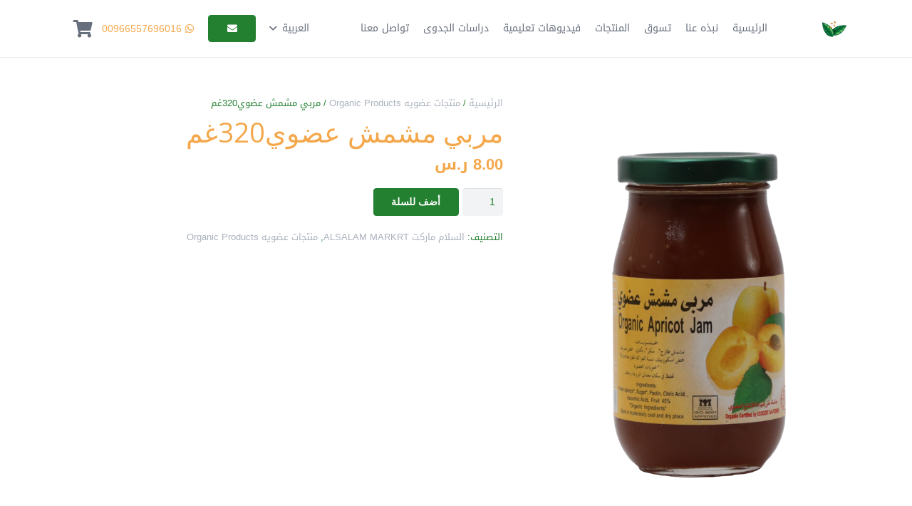

--- FILE ---
content_type: text/css
request_url: https://hatemalsabouni.com/wp-content/themes/Impreza-child/css/custom_ar.css?ver=6.8.1
body_size: -135
content:
@import url(http://fonts.googleapis.com/earlyaccess/droidarabickufi.css);

*:not(i),h4{
font-family: 'Droid Arabic Kufi', sans-serif;
}
section#product article:hover {
    background-color: #238030;
    color:#fff;
}
section#product article{
    float: none;
    max-width: 350px;
    border: solid #fff 10px;
    margin: 0 auto;
    text-align:center;
}
section#product .w-blog-post-body {
    margin-right: 0 !important;
}	
#about .wpb_wrapper {
    padding-left: 50px;
}
.w-contacts-item.mobile {
    margin-right: 15px;
}

.w-blog-post-title {width: 50%;
    float: right;}
    
.goback {float: left;}

/*woocommerce*/
.woocommerce h2 {
    font-size: 22px;
    letter-spacing: 0px;
}
.woocommerce-tabs .tabs li {
    float: right !important;
}
.woocommerce-checkout #customer_details, .woocommerce .form-row-first {
    float: right !important;
}
.woocommerce-checkout #order_review, .woocommerce .form-row-last {
    float: left !important;
}

 .woocommerce ul.wc-tabs {
    width: 100%;
    float: right;
}

.woocommerce h1.page-title {
    display: none !important;
}

--- FILE ---
content_type: text/css
request_url: https://hatemalsabouni.com/wp-content/themes/Impreza-child/style.css?ver=8.17.4
body_size: 580
content:
/*
Theme Name: Impreza Child
Template: Impreza
Version: 1.0
Author:	UpSolution
Theme URI: http://impreza.us-themes.com/
Author URI: http://us-themes.com/
*/

/*Add your own styles here:*/
@media (min-width: 1100px){
#product .header_ver .l-canvas.sidebar_none .w-blog-post, .header_ver .l-canvas.sidebar_none .w-blog-post, .w-blog.cols_4 .w-blog-post {
    width: 25% !important;
}
}
#product .w-blog.layout_smallcircle .w-blog-post-preview, .w-blog.layout_smallsquare .w-blog-post-preview {
    float: none;
    width: 50%;
    max-width: 350px;
    border: solid #fff 10px;
    margin: 0 auto;
    height: 100px;
    background-color: #fff;
}
#product .category-porducts:hover{
    background-color: #238030;
    color:#fff;
}

#product .w-blog.layout_smallcircle .w-blog-post-body, .w-blog.layout_smallsquare .w-blog-post-body {
    margin-left: 0;
}
#product .category-porducts {
    text-align: center;
}
a.w-btn.color_light, .w-btn.color_light, .w-btn.w-blog-post-more {
    color: #ffffff !important;
    background-color: #f4a74b;
}
a.w-btn.color_light, .w-btn.color_light, .w-btn.w-blog-post-more {
    color: #fff !important;
}
#about .wpb_wrapper{
    color: #fff;
    padding-top: 50px;
}
#about .category-porducts .w-blog-post-h {
    position: relative;
    top: -30px;
}.w-blog-post-h {
    position: relative;
    top: -35px;
}
#product .category-porducts .w-blog-post-h {
    position: relative;
    top: -35px;
}
#product .w-blog-post-preview img {
    display: block;
    float: none !important;
    margin: 0 !important;
    width: 100%;
    height: 100px;
}
a.w-btn.color_light, .w-btn.color_light, .w-btn.w-blog-post-more {
    color: #ffffff !important;
}
.w-copyright {
    float: left;
    width: 100%;
    height: 25px;
}
.w-copyright span {
    float: right;
}
.power {
    float: left;
}
.l-subfooter.at_bottom {
    border-radius: 10px;
}
footer.l-footer.layout_compact {
    padding: 0 20px;
}
ul.w-nav-list.level_1.hover_simple li:hover {
    box-shadow: 0 5px 0 0 #238030;
	background: #f4a74b;
}
.no-touch .w-nav.type_desktop .menu-item-language:hover > a, .no-touch .w-nav-item.level_1:hover > .w-nav-anchor:hover {
    border-bottom: 0px;
}
.w-nav-item.level_1.current-menu-item > .w-nav-anchor, .w-nav-item.level_1.current-menu-parent > .w-nav-anchor, .w-nav-item.level_1.current-menu-ancestor > .w-nav-anchor {
    border-bottom: 5px solid #238030;

}
/* .header_ver .l-header, .header_hor .l-subheader.at_middle, .l-subheader.at_middle .w-dropdown-list, .header_hor .l-subheader.at_middle .type_mobile .w-nav-list.level_1 {
    background-color: transparent;
} */
.l-footer.layout_compact .l-subfooter.at_bottom {
    padding-top: 10px;
    padding-bottom: 10px;
}
img.img-footer {
    float: left;
    width: 94px;
    position: relative;
    top: -60px;
    height: 81px;
    left: 0;
    background-color: #fff;
    border-radius: 50%;
    border: solid 2px #fff;
    padding: 2px;
}
.w-contacts-item.mobile i {
    font-size: 30px;
    border: solid 2px;
    border-radius: 50%;
    width: 50px;
    height: 50px;
    text-align: center;
    padding-top: 7px;
}
.cl-popup-box-content{
background:transparent !important;
}
.video{
text-align: center;
}
.products .vc_column-inner {
    padding: 5px;
    background: #238030;
    border-radius: 8px;
}
.products .vc_column-inner .wpb_text_column {
    padding: 10px 0px;
}
.products .vc_column-inner .w-image {
    margin-bottom: 0;
    border: solid 2px;
}
.products .vc_column-inner:hover {
    opacity: 0.8;
}
.products.xpadding .g-cols.offset_small > div {
    padding-left: 50px;
    padding-right: 50px;
}
.w-gallery-list a {
    border: solid 1px;
}

abbr.required {
    display: none !important;
}

p#billing_first_name_field abbr.required {
    display: inline-block !important;
    color: #f00;
}

p#billing_last_name_field abbr.required {
    display: inline-block !important;
    color: #f00;
}

p#billing_country_field abbr.required {
    display: inline-block !important;
    color: #f00;
}

p#billing_city_field abbr.required {
    display: inline-block !important;
    color: #f00;
}

p#billing_state_field abbr.required {
    display: inline-block !important;
    color: #f00;
}

p#billing_phone_field abbr.required {
    display: inline-block !important;
    color: #f00;
}




--- FILE ---
content_type: text/plain
request_url: https://www.google-analytics.com/j/collect?v=1&_v=j102&a=679230227&t=pageview&_s=1&dl=https%3A%2F%2Fhatemalsabouni.com%2Fproduct%2F%25D9%2585%25D8%25B1%25D8%25A8%25D9%258A-%25D9%2585%25D8%25B4%25D9%2585%25D8%25B4-%25D8%25B9%25D8%25B6%25D9%2588%25D9%258A320%25D8%25BA%25D9%2585%2F&ul=en-us%40posix&dt=%D9%85%D8%B1%D8%A8%D9%8A%20%D9%85%D8%B4%D9%85%D8%B4%20%D8%B9%D8%B6%D9%88%D9%8A320%D8%BA%D9%85%20%E2%80%93%20Dr.%20Eng%20Hatem%20Alsabouni&sr=1280x720&vp=1280x720&_u=YEBAAEABAAAAACAAI~&jid=1341086037&gjid=1771777051&cid=1865666596.1762616428&tid=UA-170220278-1&_gid=1321942397.1762616428&_r=1&_slc=1&gtm=45He5b60h2n81NXZL4BZza200&gcd=13l3l3l3l1l1&dma=0&tag_exp=101509157~103116026~103200004~103233427~104527906~104528500~104684208~104684211~104948813~105322304~115480710~115583767~115938465~115938468~116217636~116217638&z=1666929728
body_size: -452
content:
2,cG-7JRPVLMX7M

--- FILE ---
content_type: application/x-javascript
request_url: https://hatemalsabouni.com/wp-content/themes/Impreza-child/js/custom_ar.js?ver=1.0.0
body_size: -284
content:
jQuery.noConflict();
(function( $ ) {
    $(function() {
        $('a.w-blog-post-more.w-btn span').html('اقرأ المزيد');       
        console.log('ok');
       
    });
async src="//pagead2.googlesyndication.com/pagead/js/adsbygoogle.js"
<ins class="adsbygoogle"
     style="display:block"
     data-ad-client="ca-pub-8502744195788441"
     data-ad-slot="4268143889"
     data-ad-format="auto"></ins>

(adsbygoogle = window.adsbygoogle || []).push({});
})(jQuery);
// Other code using $ as an alias to the other library




